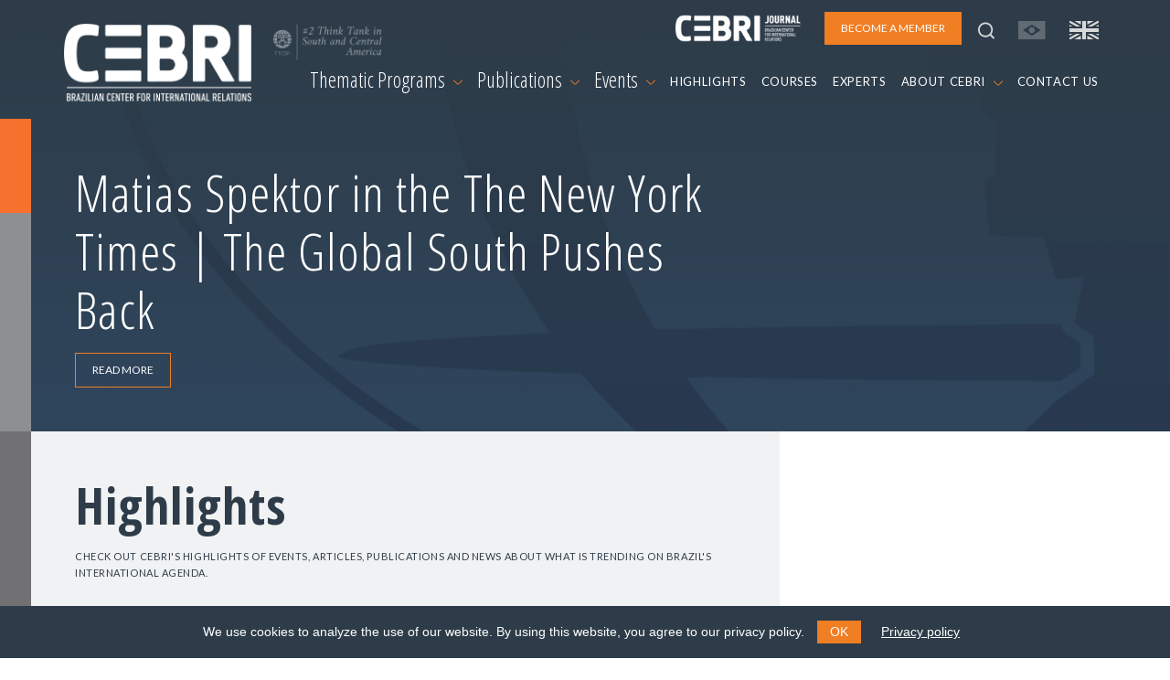

--- FILE ---
content_type: text/html; charset=utf-8
request_url: https://www.cebri.org/en/emalta?page=22
body_size: 7076
content:
<!DOCTYPE html>
<html lang="en">
<head>
<base href="/" />
<meta http-equiv="Content-Type" content="text/html; charset=utf-8">
<meta http-equiv="X-UA-Compatible" content="IE=edge">
<meta name="viewport" content="width=device-width, initial-scale=1">
<meta name="description" content="">
<meta property="og:title" content="Em alta" />
<meta property="og:description" content="" />
<meta property="og:image" content="/media/img/logo.png" />

<title>CEBRI | Em alta</title>

<link rel="shortcut icon" href="/media/img/favicon.png" />
<link rel="icon" type="image/ico" href="/media/img/favicon.png" />

<link rel="preconnect" href="https://fonts.gstatic.com">
<link href="https://fonts.googleapis.com/css2?family=Lato:ital,wght@0,400;0,700;1,400&family=Open+Sans+Condensed:ital,wght@0,300;0,700;1,300&display=swap" rel="stylesheet">
<link type="text/css" href="/media/css/fontawesome.min.css" rel="stylesheet" media="all" /><link type="text/css" href="/media/css/bootstrap.min.css" rel="stylesheet" media="all" /><link type="text/css" href="/media/css/animate.min.css" rel="stylesheet" media="all" /><link type="text/css" href="/media/css/easydropdown.css" rel="stylesheet" media="all" /><link type="text/css" href="/media/css/swiper-bundle.min.css" rel="stylesheet" media="all" /><link type="text/css" href="/media/css/jquery.cookieBar.css" rel="stylesheet" media="all" /><link type="text/css" href="/media/css/template.css?r=19463546" rel="stylesheet" media="all" /><link type="text/css" href="/media/css/print.css" rel="stylesheet" media="print" />
<script type="text/javascript" src="/media/js/jquery-3.5.1.min.js"></script><script type="text/javascript" src="/media/js/bootstrap.min.js"></script><script type="text/javascript" src="/media/js/jquery.backstretch.min.js"></script><script type="text/javascript" src="/media/js/easydropdown.js"></script><script type="text/javascript" src="/media/js/counterup.js"></script><script type="text/javascript" src="/media/js/swiper-bundle.min.js"></script><script type="text/javascript" src="/media/js/jquery.cookieBar.min.js"></script><script type="text/javascript" src="/media/js/template.js?r=65465"></script><script type="text/javascript">
	var base_url = 'https://www.cebri.org/';
	var lang = 'en';
</script>
<!-- Global site tag (gtag.js) - Google Analytics -->
<script async src="https://www.googletagmanager.com/gtag/js?id=G-FXDMRTP8X3"></script>
<script>
  window.dataLayer = window.dataLayer || [];
  function gtag(){dataLayer.push(arguments);}
  gtag('js', new Date());

  gtag('config', 'G-FXDMRTP8X3');
</script>
</head>
<body>

<div class="topo_bg" id="eventos_topo_bg">
	<header>
	<nav id="navbar-menu" class="navbar navbar-expand-lg">
		<div class="container-xl px-md-0 px-sm-0 px-0">
			<a class="navbar-brand" href="/en">
				<img src="/media/img/logo_en.png" alt="logo">
				<img src="/media/img/ico/think-tank_en.png" class="think-tank">
			</a>
			<ul class="list-inline" id="navbar-main-upper">
				<li class="list-inline-item d-lg-none">
					<a class="" href="https://www.cebri.org/br/emalta?page=22">
						<img src="/media/img/ico/bandeira-br-off.svg">
					</a>
				</li>
				<li class="list-inline-item d-lg-none">
					<a href="https://www.cebri.org/en/emalta?page=22">
						<img src="/media/img/ico/bandeira-uk-on.svg">
					</a>
				</li>
				<li class="list-inline-item">
					<button class="navbar-toggler" type="button" data-bs-toggle="collapse" data-bs-target="#navbar-main" aria-controls="navbar-main" aria-expanded="false" aria-label="Toggle navigation">
						<span class="navbar-toggler-icon">
						</span>
					</button>
				</li>
			</ul>
			<div class="collapse navbar-collapse flex-column" id="navbar-main">
				<ul class="navbar-nav w-100 justify-content-end align-items-center" id="navbar-main-upper">
					<li class="nav-item d-none d-sm-none d-md-none d-lg-block">
						<a href="http://cebri.org/revista/en" class="nav-link pe-3" target="_blank">
							<img src="/media/img/logo-revista_en.png" style="height:30px">
						</a>
					</li>
					<li class="nav-item ms-auto ms-lg-0 pe-3 pe-lg-0">
						<a class="nav-link btn btn-laranja" href="/en/associese" role="button">
							BECOME A MEMBER						</a>
					</li>
					<li id="topo-busca-lupa" class="nav-item d-none d-sm-none d-md-none d-lg-block">
						<a class="nav-link" href="#">
							<img src="/media/img/ico/lupa.svg">
						</a>
					</li>
					<li id="topo-busca-form" class="nav-item">
						<form name="busca" action="/en/busca" method="get" id="form-busca">
						<div class="input-group">
							<input class="form-control" type="search" name="busca" placeholder="What are you looking for?" aria-label="Search">
							<a href="#" class="input-group-text"><img src="/media/img/ico/fechar.svg"></a>
						</div>
						</form>
					</li>
					<li class="nav-item d-none d-sm-none d-md-none d-lg-block">
						<a class="nav-link" href="https://www.cebri.org/br/emalta?page=22">
							<img src="/media/img/ico/bandeira-br-off.svg">
						</a>
					</li>
					<li class="nav-item d-none d-sm-none d-md-none d-lg-block">
						<a class="nav-link" href="https://www.cebri.org/en/emalta?page=22">
							<img src="/media/img/ico/bandeira-uk-on.svg">
						</a>
					</li>
				</ul>
				<ul class="navbar-nav w-100 justify-content-end" id="navbar-main-lower">
					<li class="nav-item dropdown">
						<a class="nav-link dropdown-toggle dropdown-main" href="#" id="navbarDropdownMenuNucleos" role="button" data-bs-toggle="dropdown" aria-expanded="false">
							Thematic Programs <img src="/media/img/ico/chevron_down.svg">
						</a>
						<ul class="dropdown-menu" aria-labelledby="navbarDropdownMenuNucleos">
							<div class="row d-none d-sm-none d-md-none d-lg-flex dropdown-subtitulo">
								<div class="col-4">
									<div>REGIONS</div>
								</div>
								<div class="col-8">
									<div>TOPICS</div>
								</div>
							</div>
							<div class="row">
								<div class="col-sm-4">
									<ul class="multi-column-dropdown">
																															<li><a class="dropdown-item" href="/en/nucleo/15/africa">Africa</a></li>
																																<li><a class="dropdown-item" href="/en/nucleo/1/south-america">South America</a></li>
																																<li><a class="dropdown-item" href="/en/nucleo/4/asia">Asia</a></li>
																																<li><a class="dropdown-item" href="/en/nucleo/2/north-america">North America</a></li>
																																<li><a class="dropdown-item" href="/en/nucleo/3/europe">Europe</a></li>
																				</ul>
								</div>
								<div class="col-sm-4">
									<ul class="multi-column-dropdown">
																																																																																																	<li><a class="dropdown-item" href="/en/nucleo/10/agribusiness">Agribusiness</a></li>
																																											<li><a class="dropdown-item" href="/en/nucleo/6/international-trade-and-global-economy">International Trade and Global Economy</a></li>
																																											<li><a class="dropdown-item" href="/en/nucleo/12/culture-and-international-relations">Culture and International Relations</a></li>
																																											<li><a class="dropdown-item" href="/en/nucleo/11/defense-and-international-security">Defense and International Security</a></li>
																																											<li><a class="dropdown-item" href="/en/nucleo/13/democracy">Democracy</a></li>
																				</ul>
								</div>
								<div class="col-sm-4">
									<ul class="multi-column-dropdown">
																																																																																																																																																								<li><a class="dropdown-item" href="/en/nucleo/8/energy">Energy</a></li>
																																<li><a class="dropdown-item" href="/en/nucleo/7/environment-and-climate-change">Environment and Climate Change</a></li>
																																<li><a class="dropdown-item" href="/en/nucleo/5/multilateralism">Multilateralism</a></li>
																																<li><a class="dropdown-item" href="/en/nucleo/16/technology-and-digital-transformation">Technology and Digital Transformation</a></li>
																			</ul>
								</div>
							</div>
						</ul>
					</li>
					<li class="nav-item dropdown">
						<a class="nav-link dropdown-toggle dropdown-main" href="#" id="navbarDropdownMenuDocs" role="button" data-bs-toggle="dropdown" aria-expanded="false">
							Publications <img src="/media/img/ico/chevron_down.svg">
						</a>
						<ul class="dropdown-menu" aria-labelledby="navbarDropdownMenuDocs">
							<li><a class="dropdown-item" href="/en/docs">All publications</a></li>
															<li><a class="dropdown-item cinza1" href="/en/docs?tipo_id=4">Policy Papers</a></li>
															<li><a class="dropdown-item cinza1" href="/en/docs?tipo_id=6">Studies and Research</a></li>
															<li><a class="dropdown-item cinza1" href="/en/docs?tipo_id=5">Books</a></li>
													</ul>
					</li>
					<li class="nav-item dropdown">
						<a class="nav-link dropdown-toggle dropdown-main" href="#" id="navbarDropdownMenuLink" role="button" data-bs-toggle="dropdown" aria-expanded="false">
							Events <img src="/media/img/ico/chevron_down.svg">
						</a>
						<ul class="dropdown-menu" aria-labelledby="navbarDropdownMenuLink">
							<li><a class="dropdown-item" href="/en/eventos">All events</a></li>
															<li><a class="dropdown-item cinza1" href="/en/eventos?tipo_id=1">In-person events</a></li>
															<li><a class="dropdown-item cinza1" href="/en/eventos?tipo_id=2">Online events</a></li>
															<li><a class="dropdown-item cinza1" href="/en/eventos?tipo_id=3">Conferences</a></li>
															<li><a class="dropdown-item cinza1" href="/en/eventos?tipo_id=4">Closed-door meetings</a></li>
															<li><a class="dropdown-item cinza1" href="/en/eventos?tipo_id=5">Online Course</a></li>
															<li><a class="dropdown-item cinza1" href="/en/eventos?tipo_id=6">In-person course</a></li>
															<li><a class="dropdown-item cinza1" href="/en/eventos?tipo_id=7">Hybrid Event</a></li>
													</ul>
					</li>
					<li class="nav-item">
						<a class="nav-link" href="/en/emalta">
							HIGHLIGHTS						</a>
					</li>
					<li class="nav-item">
						<a class="nav-link" href="/en/cursos">
							COURSES						</a>
					</li>
					<li class="nav-item">
						<a class="nav-link" href="/en/especialistas">
							EXPERTS						</a>
					</li>
					<li class="nav-item dropdown">
						<a class="nav-link dropdown-toggle" href="#" id="navbarDropdownMenuSobre" role="button" data-bs-toggle="dropdown" aria-expanded="false">
							ABOUT CEBRI <img src="/media/img/ico/chevron_down.svg">
						</a>
						<ul class="dropdown-menu" aria-labelledby="navbarDropdownMenuSobre">
							<li><a class="dropdown-item cinza1" href="/en/sobre/quemsomos">Who we are</a></li>
							<li><a class="dropdown-item cinza1" href="/en/sobre/gestao">Management and Boards</a></li>
							<li><a class="dropdown-item cinza1" href="/en/sobre/associados">Members</a></li>
							<li><a class="dropdown-item cinza1" href="/en/sobre/parceiros">Partners</a></li>
							<li><a class="dropdown-item cinza1" href="/en/sobre/equipe">Team</a></li>
							<li><a class="dropdown-item cinza1" href="/en/sobre/memoria">History</a></li>
							<li><a class="dropdown-item cinza1" href="/en/sobre/transparencia">Transparency</a></li>
						</ul>
					</li>
					<li class="nav-item">
						<a class="nav-link" href="/en/contato">
							CONTACT US						</a>
					</li>
					<li class="nav-item ps-4 d-lg-none">
						<a href="http://cebri.org/revista/en" class="nav-link pe-3 text-end" target="_blank">
							<img src="/media/img/logo-revista_en.png" style="height:30px">
						</a>
					</li>
				</ul>
			</div>
		</div>
	</nav>
	<div id="menu_bg"></div>
</header>
	<div class="container-fluid">
		<div class="row">
			<div class="col-md-8" id="det-main">
				<div id="det-main-topo">
					<div id="det-main-side"></div>
					<div id="det-main-topo-info">
						<div class="container-md">
							<div class="row">
								<div class="col">
																			<h3 class="overtext laranja1 mt-5"></h3>
										<h2 class="branco w-md-75 mb-3">Matias Spektor in the The New York Times | The Global South Pushes Back</h2>
										<a href="/en/midia/698/matias-spektor-in-the-the-new-york-times-the-global-south-pushes-back" class="btn btn-vazado mb-5">READ MORE</a>
																	</div>
							</div>
						</div>
					</div>
				</div>
			</div>
		</div>
	</div>
</div>
<div class="container-fluid">
	<div class="row">
		<div class="col-md-8" id="titulo">
			<div id="titulo-side"></div>
			<div id="titulo-info" class="d-flex align-items-center">
				<div class="container">
					<div class="row">
						<div class="col">
							<h2><strong>Highlights</strong></h2>
							<p class="card_tag_txt mt-3">
								Check out CEBRI's highlights of events, articles, publications and news about what is trending on Brazil's international agenda.							</p>
						</div>
					</div>
				</div>
			</div>
		</div>
	</div>
</div>


<!-- PUBLICAÇÕES -->
<div class="container conteudo-principal">
	<form action="" method="get" name="form_grid_filtro" accept-charset="utf-8" class="form" role="form">	<div class="row">
		<div class="col-12 col-lg-8">
			<h3>ALL <strong>HIGHLIGHTS</strong></h3>
		</div>
		<div class="col-12 col-lg-4 text-end">
			<select name="nucleo_id" class="form-select autosend">
<option value="" selected="selected">Program</option>
<option value="15">Africa</option>
<option value="1">South America</option>
<option value="4">Asia</option>
<option value="2">North America</option>
<option value="3">Europe</option>
<option value="10">Agribusiness</option>
<option value="6">International Trade and Global Economy</option>
<option value="12">Culture and International Relations</option>
<option value="11">Defense and International Security</option>
<option value="13">Democracy</option>
<option value="8">Energy</option>
<option value="7">Environment and Climate Change</option>
<option value="5">Multilateralism</option>
<option value="16">Technology and Digital Transformation</option>
<option value="0">Todas os núcleos</option>
</select>		</div>
	</div>
	</form>		<div class="row row-cols-1 row-cols-sm-2 row-cols-lg-4 g-4">
		<div class="col">
	<div class="card card-midia h-100">
		<div class="card-body px-0">
			<a href="/en/midia/286/cebri-journals-fourth-issue-highlights-the-importance-of-the-environment-to-brazil-internationally-and-its-development">
									<div class="card-midia-foto" data-backstretch-url="/media/midias/download.jpg"></div>
								<h6 class="cinza2 mb-0">
					22 december 2022				</h6>
				<h6 class="laranja1">
									</h6>
				<h5 class="card-title">
					CEBRI-Journal's fourth issue highlights the importance of the environment to Brazil internationally and its development				</h5>
									<p class="small">
											</p>
							</a>
													<ul class="list-inline mt-3">
											</ul>
		</div>
	</div>
</div>
<div class="col">
	<div class="card card-midia h-100">
		<div class="card-body px-0">
			<a href="/en/midia/281/cebri-launches-policy-paper-with-recommendations-for-foreign-policy-on-the-environment-and-climate-change-after-cop-27">
									<div class="card-midia-foto" data-backstretch-url="/media/midias/floresta_amazonica_vista_de_ci.jpg"></div>
								<h6 class="cinza2 mb-0">
					29 november 2022				</h6>
				<h6 class="laranja1">
									</h6>
				<h5 class="card-title">
					CEBRI launches policy paper with recommendations for foreign policy on the environment and climate change after COP-27				</h5>
									<p class="small">
											</p>
							</a>
													<ul class="list-inline mt-3">
									<li class="list-inline-item card_tag"><a href="/en/nucleo/7/environment-and-climate-change">Environment</a></li>
											</ul>
		</div>
	</div>
</div>
<div class="col">
	<div class="card card-midia h-100">
		<div class="card-body px-0">
			<a href="/en/midia/277/experts-stress-the-importance-of-a-just-energy-transition-in-an-event-organized-by-cebri-and-the-igarape-institute-at-the-cop-27-brazil-climate-hub">
									<div class="card-midia-foto" data-backstretch-url="/media/midias/emalta1611_(1)_(1).png"></div>
								<h6 class="cinza2 mb-0">
					16 november 2022				</h6>
				<h6 class="laranja1">
									</h6>
				<h5 class="card-title">
					Experts stress the importance of a just energy transition in an event organized by CEBRI and the Igarapé Institute at the COP-27 Brazil Climate Hub				</h5>
									<p class="small">
											</p>
							</a>
													<ul class="list-inline mt-3">
									<li class="list-inline-item card_tag"><a href="/en/nucleo/7/environment-and-climate-change">Environment</a></li>
											</ul>
		</div>
	</div>
</div>
<div class="col">
	<div class="card card-midia h-100">
		<div class="card-body px-0">
			<a href="/en/midia/269/cebri-invited-to-be-a-regional-partner-of-the-climate-vulnerability-monitor">
									<div class="card-midia-foto" data-backstretch-url="/media/midias/cvf_logo.png"></div>
								<h6 class="cinza2 mb-0">
					11 november 2022				</h6>
				<h6 class="laranja1">
									</h6>
				<h5 class="card-title">
					CEBRI invited to be a Regional Partner of the Climate Vulnerability Monitor				</h5>
									<p class="small">
											</p>
							</a>
													<ul class="list-inline mt-3">
									<li class="list-inline-item card_tag"><a href="/en/nucleo/7/environment-and-climate-change">Environment</a></li>
											</ul>
		</div>
	</div>
</div>
<div class="col">
	<div class="card card-midia h-100">
		<div class="card-body px-0">
			<a href="/en/midia/268/cebri-hosts-the-ambassador-of-portugal-to-brazil-luis-faro-ramos-to-discuss-brazil-portugal-bilateral-relations">
									<div class="card-midia-foto" data-backstretch-url="/media/midias/bicentenario_8.11.png"></div>
								<h6 class="cinza2 mb-0">
					08 november 2022				</h6>
				<h6 class="laranja1">
									</h6>
				<h5 class="card-title">
					CEBRI hosts the Ambassador of Portugal to Brazil, Luís Faro Ramos, to discuss Brazil-Portugal bilateral relations				</h5>
									<p class="small">
											</p>
							</a>
													<ul class="list-inline mt-3">
									<li class="list-inline-item card_tag"><a href="/en/nucleo/12/culture-and-international-relations">Culture</a></li>
											</ul>
		</div>
	</div>
</div>
<div class="col">
	<div class="card card-midia h-100">
		<div class="card-body px-0">
			<a href="/en/midia/262/the-brazilian-and-european-union-visions-on-multilateral-environmental-negotiations-are-debated-in-a-webinar">
									<div class="card-midia-foto" data-backstretch-url="/media/midias/rio__92.png"></div>
								<h6 class="cinza2 mb-0">
					25 october 2022				</h6>
				<h6 class="laranja1">
									</h6>
				<h5 class="card-title">
					The Brazilian and European Union visions on multilateral environmental negotiations are debated in a webinar				</h5>
									<p class="small">
											</p>
							</a>
													<ul class="list-inline mt-3">
									<li class="list-inline-item card_tag"><a href="/en/nucleo/5/multilateralism">Multilateralism</a></li>
											</ul>
		</div>
	</div>
</div>
<div class="col">
	<div class="card card-midia h-100">
		<div class="card-body px-0">
			<a href="/en/midia/263/cebri-and-the-us-consulate-general-in-rio-de-janeiro-host-alice-hill-to-discuss-the-brazil-us-climate-agenda">
									<div class="card-midia-foto" data-backstretch-url="/media/midias/alice___hill.png"></div>
								<h6 class="cinza2 mb-0">
					25 october 2022				</h6>
				<h6 class="laranja1">
									</h6>
				<h5 class="card-title">
					CEBRI and the US Consulate General in Rio de Janeiro host Alice Hill to discuss the Brazil-US climate agenda				</h5>
									<p class="small">
											</p>
							</a>
													<ul class="list-inline mt-3">
									<li class="list-inline-item card_tag"><a href="/en/nucleo/2/north-america">North America</a></li>
											</ul>
		</div>
	</div>
</div>
<div class="col">
	<div class="card card-midia h-100">
		<div class="card-body px-0">
			<a href="/en/midia/255/experts-discuss-the-war-in-ukraine-and-its-implications-at-the-launch-webinar-of-cebri-journals-third-issue">
									<div class="card-midia-foto" data-backstretch-url="/media/midias/emalta_3ed_cebri-revista.png"></div>
								<h6 class="cinza2 mb-0">
					22 september 2022				</h6>
				<h6 class="laranja1">
									</h6>
				<h5 class="card-title">
					Experts discuss the War in Ukraine and its implications at the launch webinar of CEBRI-Journal’s third issue				</h5>
									<p class="small">
											</p>
							</a>
													<ul class="list-inline mt-3">
													<li class="list-inline-item card_tag card_tag_tema"><a href="/en/emalta?tema_id=1">Institutional</a></li>
							</ul>
		</div>
	</div>
</div>
<div class="col">
	<div class="card card-midia h-100">
		<div class="card-body px-0">
			<a href="/en/midia/250/atlantic-council-will-host-a-webinar-on-brazilian-democracy-ahead-of-and-beyond-upcoming-elections">
									<div class="card-midia-foto" data-backstretch-url="/media/midias/cg.png"></div>
								<h6 class="cinza2 mb-0">
					14 september 2022				</h6>
				<h6 class="laranja1">
									</h6>
				<h5 class="card-title">
					Atlantic Council will host a webinar on Brazilian democracy ahead of and beyond upcoming elections				</h5>
									<p class="small">
											</p>
							</a>
													<ul class="list-inline mt-3">
													<li class="list-inline-item card_tag card_tag_tema"><a href="/en/emalta?tema_id=1">Institutional</a></li>
							</ul>
		</div>
	</div>
</div>
<div class="col">
	<div class="card card-midia h-100">
		<div class="card-body px-0">
			<a href="/en/midia/254/energy-program-puts-forth-propositions-to-boost-brazils-low-carbon-economy">
									<div class="card-midia-foto" data-backstretch-url="/media/midias/lancamento_pp_enrgia_emalta.png"></div>
								<h6 class="cinza2 mb-0">
					13 september 2022				</h6>
				<h6 class="laranja1">
									</h6>
				<h5 class="card-title">
					Energy Program puts forth propositions to boost Brazil’s low-carbon economy				</h5>
									<p class="small">
											</p>
							</a>
													<ul class="list-inline mt-3">
									<li class="list-inline-item card_tag"><a href="/en/nucleo/8/energy">Energy</a></li>
											</ul>
		</div>
	</div>
</div>
<div class="col">
	<div class="card card-midia h-100">
		<div class="card-body px-0">
			<a href="/en/midia/247/cebri-participates-in-fibe-forum-independence-with-integration-held-in-portugal">
									<div class="card-midia-foto" data-backstretch-url="/media/midias/forum_indp.png"></div>
								<h6 class="cinza2 mb-0">
					08 september 2022				</h6>
				<h6 class="laranja1">
									</h6>
				<h5 class="card-title">
					CEBRI participates in FIBE forum: “Independence with Integration,” held in Portugal				</h5>
									<p class="small">
											</p>
							</a>
													<ul class="list-inline mt-3">
													<li class="list-inline-item card_tag card_tag_tema"><a href="/en/emalta?tema_id=1">Institutional</a></li>
							</ul>
		</div>
	</div>
</div>
<div class="col">
	<div class="card card-midia h-100">
		<div class="card-body px-0">
			<a href="/en/midia/245/cebri-senior-fellow-writes-article-on-critical-infrastructure-protection-against-cyberattacks-for-the-g20-think-tanks-forum">
									<div class="card-midia-foto" data-backstretch-url="/media/midias/cyber_sec.png"></div>
								<h6 class="cinza2 mb-0">
					06 september 2022				</h6>
				<h6 class="laranja1">
									</h6>
				<h5 class="card-title">
					CEBRI Senior Fellow writes article on critical infrastructure protection against cyberattacks for the G20 Think Tanks forum				</h5>
									<p class="small">
											</p>
							</a>
													<ul class="list-inline mt-3">
									<li class="list-inline-item card_tag"><a href="/en/nucleo/11/defense-and-international-security">Security</a></li>
											</ul>
		</div>
	</div>
</div>
	</div>
</div>

<!--Pagination-->
<div class="container">
	<div class="row justify-content-center align-items-center">
		<div class="col">
			<nav aria-label="pagination">
				<ul class="pagination d-flex flex-row flex-wrap justify-content-center">
																<li class="page-item">
							<a class="page-link" href="en/emalta">1</a>
						</li>
						<li class="page-item">
							...
						</li>
																							<li class="page-item">
								<a class="page-link" href="en/emalta?page=18">18</a>
							</li>
																								<li class="page-item">
								<a class="page-link" href="en/emalta?page=19">19</a>
							</li>
																								<li class="page-item">
								<a class="page-link" href="en/emalta?page=20">20</a>
							</li>
																								<li class="page-item">
								<a class="page-link" href="en/emalta?page=21">21</a>
							</li>
																								<li class="page-item active">
								<a class="page-link" href="en/emalta?page=22">22</a>
							</li>
																								<li class="page-item">
								<a class="page-link" href="en/emalta?page=23">23</a>
							</li>
																								<li class="page-item">
								<a class="page-link" href="en/emalta?page=24">24</a>
							</li>
																								<li class="page-item">
								<a class="page-link" href="en/emalta?page=25">25</a>
							</li>
																								<li class="page-item">
								<a class="page-link" href="en/emalta?page=26">26</a>
							</li>
																						<li class="page-item">
							...
						</li>
						<li class="page-item">
							<a class="page-link" href="en/emalta?page=39">39</a>
						</li>
									</ul>
			</nav>
		</div>
	</div>
</div>
<!-- CHAMADA ASSOCIE-SE -->
<div class="container-md">
	<div id="chamada-associe-se">
		<div class="row mb-3">
			<div class="col">
				<h3 class="bold">BRAZIL'S LEADING<br>INTERNATIONAL RELATIONS THINK TANK</h3>
			</div>
		</div>
		<div class="row">
			<div class="col">
				<span>Join this network!</span> <div class="clearfix d-block d-md-none mt-3"> </div><a href="/en/associese" class="btn btn-laranja">BECOME A MEMBER</a>
			</div>
		</div>
	</div>
</div>

<!--
<div id="chamada-associe-se">
	<div class="container">
		<div class="d-flex">
			<div class="flex-fill">
				<h3 class="bold">BRAZIL'S LEADING INTERNATIONAL RELATIONS THINK TANK</h3>
				<div class="row">
					<div class="col">
						<p>Join this network!</p>
					</div>
					<div class="col text-end">
						<a href="#" class="btn btn-laranja">BECOME A MEMBER</a>
					</div>
				</div>
			</div>
			<div class="flex-fill" data-backstretch-url="/media/img/flags.jpg">
			</div>
		</div>
	</div>
</div>
-->
<footer>
	<!-- NEWSLETTER -->
	<div id="mailing" class="mt-5">
		<div id="mailing-side"></div>
		<div id="mailing-main">
			<div class="container">
				<div class="row py-5">
					<div class="col-12 col-md-6">
						<h3 class="branco mb-4">SUBSCRIBE TO OUR MAILING LIST</h3>
						<p>
							Fill out the form to receive information about events, courses and much more						</p>
					</div>
					<div class="col-12 col-md-6" id="form-mailing">
						<!-- Begin Mailchimp Signup Form -->
						<link href="//cdn-images.mailchimp.com/embedcode/classic-10_7.css" rel="stylesheet" type="text/css">
						<div id="mc_embed_signup">
						<form action="https://cebri.us2.list-manage.com/subscribe/post?u=e10468999ae316dfcc8bebd53&amp;id=958ebc2f00" method="post" id="mc-embedded-subscribe-form" name="mc-embedded-subscribe-form" class="validate" target="_blank" novalidate>
						<div class="mc-field-group">
							<label for="mce-EMAIL">E-MAIL  <span class="asterisk">*</span></label>
							<input type="email" value="" name="EMAIL" class="required email" id="mce-EMAIL">
						</div>
						<div class="mc-field-group">
							<label for="mce-FNAME">NAME  <span class="asterisk">*</span></label>
							<input type="text" value="" name="FNAME" class="required" id="mce-FNAME">
						</div>
						<div class="mc-field-group">
							<label for="mce-LNAME">LAST NAME </label>
							<input type="text" value="" name="LNAME" class="" id="mce-LNAME">
						</div>
						<div id="mce-responses" class="clear">
							<div class="response" id="mce-error-response" style="display:none"></div>
							<div class="response" id="mce-success-response" style="display:none"></div>
						</div>    <!-- real people should not fill this in and expect good things - do not remove this or risk form bot signups-->
						<div style="position: absolute; left: -5000px;" aria-hidden="true"><input type="text" name="b_e10468999ae316dfcc8bebd53_958ebc2f00" tabindex="-1" value=""></div>
						<div class="text-end"><button type="submit" class="btn btn-laranja" id="mc-embedded-subscribe">SUBMIT</button></div>
						</form>
						</div>
						<script type='text/javascript' src='//s3.amazonaws.com/downloads.mailchimp.com/js/mc-validate.js'></script><script type='text/javascript'>(function($) {window.fnames = new Array(); window.ftypes = new Array();fnames[0]='EMAIL';ftypes[0]='email';fnames[1]='FNAME';ftypes[1]='text';fnames[2]='LNAME';ftypes[2]='text';fnames[3]='MMERGE3';ftypes[3]='text';fnames[4]='MMERGE4';ftypes[4]='text';}(jQuery));var $mcj = jQuery.noConflict(true);</script>
						<!--End mc_embed_signup-->
					</div>
				</div>
			</div>
		</div>
	</div>
	<div class="container">
		<div class="row py-5">
			<div class="col-lg order-1 order-lg-1 text-center text-lg-start">
				<a href="/en">
					<img src="/media/img/logo_en.png" alt="logo" id="logo_footer">
				</a>
			</div>
		</div>
		<div class="row pb-lg-5">
			<div class="col-lg order-4 order-lg-2 px-5 px-lg-3 pb-3">
				<address>
					Rua Marquês de São Vicente, 389<br>
					Gávea, Rio de Janeiro - RJ<br>
					Cep: 22451-041<br>
					<a href="tel:+55-21-99627-2758">Phone number: +55 (21) 99627-2758</a>
				</address>
			</div>
			<div class="col-lg order-3 order-lg-3 px-5 px-lg-3 pb-3">
				<ul class="list-unstyled">
					<li><a href="/en/emalta">Highlights</a></li>
					<li><a href="/en/sobre/quemsomos">About CEBRI</a></li>
					<li><a href="/en/especialistas">Experts</a></li>
					<li><a href="/en/contato">Contact us</a></li>
				</ul>
			</div>
			<div class="col-lg order-2 order-lg-4 text-center text-lg-start pb-3">
				<ul class="list-inline" id="footer_share">
					<li class="list-inline-item"><a href="https://www.instagram.com/cebrionline/" target="_blank"><img src="/media/img/ico/foot_instagram.svg"></a></li>
					<li class="list-inline-item"><a href="https://www.youtube.com/user/CEBRIonline" target="_blank"><img src="/media/img/ico/foot_youtube.svg"></a></li>
					<li class="list-inline-item"><a href="https://www.facebook.com/cebrionline/" target="_blank"><img src="/media/img/ico/foot_facebook.svg"></a></li>
					<li class="list-inline-item"><a href="https://x.com/CEBRIonline" target="_blank"><img src="/media/img/ico/foot_twitter.svg"></a></li>
					<li class="list-inline-item"><a href="https://www.linkedin.com/company/cebri/?viewAsMember=true" target="_blank"><img src="/media/img/ico/foot_linkedin.svg"></a></li>
					<li class="list-inline-item"><a href="https://www.whatsapp.com/channel/0029VaQJN57GehEPE0hPo83D" target="_blank"><img src="/media/img/ico/foot_whatsapp.svg"></a></li>
					<li class="list-inline-item"><a href="https://open.spotify.com/show/6KANqeBTuh2IDksBDOnY03?si=9990e02a75194ce4" target="_blank"><img src="/media/img/ico/foot_spotify.svg"></a></li>
				</ul>

				<div class="d-none d-lg-block">
					<p class="mt-5">Sponsors</p>
					<ul class="list-inline">
						<li class="list-inline-item"><a href="https://www.kas.de/pt/web/brasilien" target="_blank"><img src="/media/img/kas-logo.svg"></a></li>
						<li class="list-inline-item ps-5"><a href="https://corporate.exxonmobil.com/Locations/Brazil?content-lang=pt" target="_blank"><img src="/media/img/exxon-mobil.svg"></a></li>
					</ul>
				</div>
			</div>
		</div>
		<div class="row d-block d-lg-none">
			<div class="col pb-5 px-5">
				<p>Sponsors</p>
				<div class="text-center">
					<ul class="list-inline">
						<li class="list-inline-item"><a href="https://www.kas.de/pt/web/brasilien" target="_blank"><img src="/media/img/kas-logo.svg"></a></li>
						<li class="list-inline-item ps-5"><a href="https://corporate.exxonmobil.com/Locations/Brazil?content-lang=pt" target="_blank"><img src="/media/img/exxon-mobil.svg"></a></li>
					</ul>
				</div>
			</div>
		</div>
	</div>
	<div id="footer-bottom"></div>
</footer></body>
</html>

--- FILE ---
content_type: image/svg+xml
request_url: https://www.cebri.org/media/img/ico/foot_whatsapp.svg
body_size: 1413
content:
<svg xmlns="http://www.w3.org/2000/svg" width="40" height="40" viewBox="0 0 40 40">
  <g id="Group_753" data-name="Group 753" transform="translate(-1073 -316)">
    <g id="Group_60" data-name="Group 60">
      <g id="Ellipse_10" data-name="Ellipse 10" transform="translate(1073 316)" fill="#444344" stroke="#f07e23" stroke-width="1">
        <circle cx="20" cy="20" r="20" stroke="none"/>
        <circle cx="20" cy="20" r="19.5" fill="none"/>
      </g>
    </g>
    <path id="whatsapp_p:b" data-name="whatsapp p:b" d="M18.4,5.633A8.98,8.98,0,0,0,4.273,16.465L3,21.116l4.759-1.249a8.981,8.981,0,0,0,4.29,1.093h0A8.98,8.98,0,0,0,18.4,5.633m-6.35,13.812h0a7.446,7.446,0,0,1-3.8-1.041l-.272-.162-2.824.741.753-2.753-.177-.282a7.461,7.461,0,1,1,6.321,3.5m4.093-5.589c-.225-.113-1.327-.655-1.533-.73s-.354-.112-.5.112-.58.729-.711.879-.262.168-.486.056a6.127,6.127,0,0,1-1.8-1.113A6.757,6.757,0,0,1,9.86,11.506c-.131-.225-.014-.346.1-.458s.224-.262.336-.393a1.534,1.534,0,0,0,.224-.374.41.41,0,0,0-.019-.393c-.056-.113-.505-1.217-.692-1.666s-.366-.377-.5-.383-.28-.008-.429-.008a.826.826,0,0,0-.6.28,2.514,2.514,0,0,0-.785,1.871A4.369,4.369,0,0,0,8.407,12.3a10,10,0,0,0,3.832,3.387,13.266,13.266,0,0,0,1.279.473,3.082,3.082,0,0,0,1.413.089,2.308,2.308,0,0,0,1.514-1.066,1.877,1.877,0,0,0,.131-1.067c-.056-.094-.207-.151-.43-.263" transform="translate(1080.97 323.942)" fill="#fff" fill-rule="evenodd"/>
  </g>
</svg>
